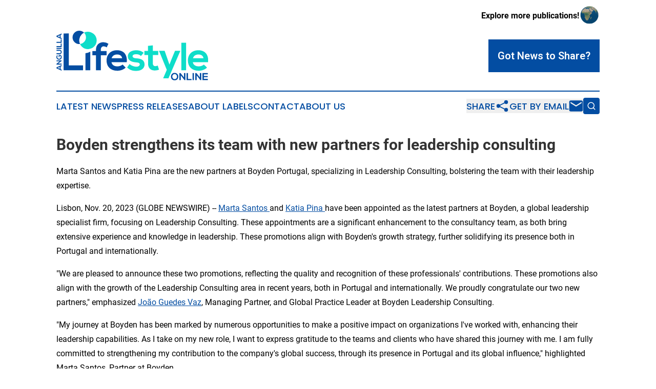

--- FILE ---
content_type: image/svg+xml
request_url: https://cdn.newsmatics.com/agp/sites/anguillalifestyleonline-logo-1.svg
body_size: 6189
content:
<?xml version="1.0" encoding="UTF-8" standalone="no"?>
<svg
   xmlns:dc="http://purl.org/dc/elements/1.1/"
   xmlns:cc="http://creativecommons.org/ns#"
   xmlns:rdf="http://www.w3.org/1999/02/22-rdf-syntax-ns#"
   xmlns:svg="http://www.w3.org/2000/svg"
   xmlns="http://www.w3.org/2000/svg"
   id="Layer_1"
   data-name="Layer 1"
   viewBox="0 0 295.83093 97.117119"
   version="1.1"
   width="295.83093"
   height="97.117119">
  <metadata
     id="metadata61">
    <rdf:RDF>
      <cc:Work
         rdf:about="">
        <dc:format>image/svg+xml</dc:format>
        <dc:type
           rdf:resource="http://purl.org/dc/dcmitype/StillImage" />
      </cc:Work>
    </rdf:RDF>
  </metadata>
  <defs
     id="defs4">
    <style
       id="style2">.cls-1{fill:#034da2;}.cls-2{fill:#0eddc9;}</style>
  </defs>
  <title
     id="title6">109</title>
  <path
     class="cls-1"
     d="m 8.2764276,70.197121 v 5.17 l 1.8700004,0.85 v 2 l -9.90000043,-4.45 v -2 l 9.90000043,-4.44 v 2 z m -6,2.59 4.26,1.83 v -3.67 z"
     id="path8" />
  <path
     class="cls-1"
     d="m 0.22642757,59.967121 v -1.87 H 10.146428 v 1.16 0 l -6.6900004,5.2 h 6.6800004 v 1.87 H 0.23642757 v -1.51 l 6.13000003,-4.85 z"
     id="path10" />
  <path
     class="cls-1"
     d="m 2.6564276,49.027121 a 3.8,3.8 0 0 0 -1,2.51 3.38,3.38 0 0 0 3.65,3.41 3.13,3.13 0 0 0 3.31,-3.41 3.31,3.31 0 0 0 -0.79,-2.23 h -1.74 v 2.53 h -1.67 v -4.24 h 4.17 a 4.92,4.92 0 0 1 1.7800004,3.94 c 0,3.73 -2.4400004,5.24 -5.0000004,5.24 a 5,5 0 0 1 -5.36000003,-5.24 5.21,5.21 0 0 1 1.52000003,-3.67 z"
     id="path12" />
  <path
     class="cls-1"
     d="M 0.25642757,37.377121 H 5.9264276 c 2.93,0 4.4300004,1.8 4.4300004,4.29 a 4.13,4.13 0 0 1 -4.4300004,4.4 H 0.25642757 v -1.86 H 5.9264276 a 2.43,2.43 0 0 0 2.73,-2.52 c 0,-1.54 -1,-2.42 -2.73,-2.42 H 0.25642757 Z"
     id="path14" />
  <path
     class="cls-1"
     d="M 10.146428,35.537121 H 0.24642757 v -1.85 H 10.146428 Z"
     id="path16" />
  <path
     class="cls-1"
     d="M 0.24642757,30.057121 H 8.4164276 v -5.09 h 1.7300004 v 7 H 0.24642757 Z"
     id="path18" />
  <path
     class="cls-1"
     d="M 0.24642757,21.777121 H 8.4164276 v -5.09 h 1.7300004 v 7 H 0.24642757 Z"
     id="path20" />
  <path
     class="cls-1"
     d="m 8.2764276,8.3371206 v 5.1800004 l 1.8700004,0.85 v 2 l -9.90000043,-4.44 V 9.9271206 l 9.90000043,-4.44 v 2 z m -6,2.5900004 4.26,1.84 V 9.0871206 Z"
     id="path22" />
  <path
     class="cls-1"
     d="M 24.246428,5.3771206 V 67.987121 h 27.75 v 9.4 h -37.93 V 5.3871206 Z"
     id="path24" />
  <path
     class="cls-1"
     d="m 56.676428,44.067121 v 33.32 h 9.4 v -36.29 a 27,27 0 0 1 -9.4,2.97 z"
     id="path26" />
  <path
     class="cls-1"
     d="m 77.136428,77.387121 v -29.21 h -7.09 v -8.25 h 7.09 v -2.55 c 0,-10.17 6.86,-14.87 14.49,-14.87 a 18.35,18.35 0 0 1 9.910002,3.08 l -3.470002,7 a 10.39,10.39 0 0 0 -5.78,-2 c -3.24,0 -5.7,2.16 -5.7,6.78 v 2.55 h 11.17 v 8.25 h -11.22 v 29.22 z"
     id="path28" />
  <path
     class="cls-1"
     d="m 107.47643,61.737121 c 0.62,4.7 4.7,8.1 11.33,8.1 3.47,0 8,-1.31 10.18,-3.55 l 6,5.94 c -4,4.16 -10.56,6.16 -16.34,6.16 -13.11,0 -20.890002,-8.09 -20.890002,-20.27 0,-11.56 7.860002,-19.89 20.190002,-19.89 12.72,0 20.66,7.86 19.2,23.51 z m 20.66,-7.78 c -0.62,-4.94 -4.47,-7.4 -9.87,-7.4 -5.08,0 -9.25,2.46 -10.63,7.4 z"
     id="path30" />
  <path
     class="cls-2"
     d="m 164.84643,49.487121 a 12.78,12.78 0 0 0 -9.4,-3.4 c -4.47,0 -6.94,1.39 -6.94,3.78 0,2.39 2.24,3.86 7.09,4.16 7.17,0.47 16.27,2.09 16.27,12.18 0,6.71 -5.47,12.49 -16.34,12.49 -6,0 -12,-1 -17.58,-6.78 l 4.63,-6.71 c 2.7,3 8.86,5.24 13.1,5.32 3.55,0.08 6.86,-1.77 6.86,-4.55 0,-2.62 -2.16,-3.7 -7.55,-4 -7.17,-0.54 -15.73,-3.16 -15.73,-11.79 0,-8.79 9.1,-11.87 16,-11.87 5.93,0 10.4,1.16 14.8,5 z"
     id="path32" />
  <path
     class="cls-2"
     d="m 188.05643,28.687121 v 10.8 h 10.48 v 8.09 h -10.56 v 16.42 c 0,3.62 2,5.39 4.94,5.39 a 10.75,10.75 0 0 0 4.54,-1.15 l 2.62,8 a 20.8,20.8 0 0 1 -7.78,1.62 c -8.25,0.31 -13.64,-4.39 -13.64,-13.87 v -16.43 h -7.12 v -8.09 h 7.1 v -9.78 z"
     id="path34" />
  <path
     class="cls-2"
     d="m 241.62643,39.387121 -23.2,53.88 h -10.33 l 7.09,-16.5 -15.18,-37.38 h 10.94 l 5.78,16.42 3.63,10.71 3.93,-10.48 6.94,-16.65 z"
     id="path36" />
  <path
     class="cls-2"
     d="m 252.80643,23.507121 v 53.88 h -9.27 v -53.88 z"
     id="path38" />
  <path
     class="cls-2"
     d="m 265.98643,61.737121 c 0.62,4.7 4.71,8.1 11.34,8.1 3.46,0 8,-1.31 10.17,-3.55 l 6,5.94 c -4,4.16 -10.56,6.16 -16.34,6.16 -13.1,0 -20.89,-8.09 -20.89,-20.27 0,-11.56 7.86,-19.89 20.2,-19.89 12.72,0 20.66,7.86 19.19,23.51 z m 20.66,-7.78 c -0.61,-4.94 -4.47,-7.4 -9.86,-7.4 -5.09,0 -9.25,2.46 -10.64,7.4 z"
     id="path40" />
  <path
     class="cls-1"
     d="m 237.63643,89.907121 c 0,3.61 -2.25,7.21 -7.15,7.21 -4.9,0 -7.17,-3.52 -7.17,-7.19 0,-3.67 2.35,-7.34 7.17,-7.34 a 6.92,6.92 0 0 1 7.15,7.32 z m -11.73,0.06 c 0.06,2.29 1.3,4.74 4.58,4.74 3.28,0 4.52,-2.47 4.56,-4.76 0.04,-2.29 -1.27,-5 -4.56,-5 -3.29,0 -4.64,2.67 -4.58,5.02 z"
     id="path42" />
  <path
     class="cls-1"
     d="m 248.72643,82.837121 h 2.63 v 14 h -1.63 v 0 l -7.33,-9.42 v 9.4 h -2.63 v -13.96 h 2.13 l 6.83,8.65 z"
     id="path44" />
  <path
     class="cls-1"
     d="m 256.39643,82.857121 v 11.51 h 7.14 v 2.43 h -9.8 v -13.94 z"
     id="path46" />
  <path
     class="cls-1"
     d="m 265.43643,96.797121 v -13.94 h 2.61 v 13.94 z"
     id="path48" />
  <path
     class="cls-1"
     d="m 279.66643,82.837121 h 2.63 v 14 h -1.63 v 0 l -7.33,-9.42 v 9.4 h -2.63 v -13.96 h 2.13 l 6.83,8.65 z"
     id="path50" />
  <path
     class="cls-1"
     d="m 295.10643,96.797121 h -10.44 v -13.94 h 10.44 v 2.55 h -7.83 v 3.21 h 7.55 v 2.45 h -7.55 v 3.14 h 7.83 z"
     id="path52" />
  <path
     class="cls-2"
     d="m 53.846428,22.327121 a 13,13 0 0 1 -7.79,3.75 17,17 0 1 0 7.83,-22.2200004 13.09,13.09 0 0 1 -0.04,18.4700004 z"
     id="path54" />
  <path
     class="cls-1"
     d="m 35.336428,22.327121 a 13.05,13.05 0 0 0 10.72,3.75 17,17 0 0 1 3.48,-19.0600004 17.37,17.37 0 0 1 4.36,-3.16 v 0 a 13.092121,13.092121 0 0 0 -18.56,18.4700004 z"
     id="path56" />
</svg>
